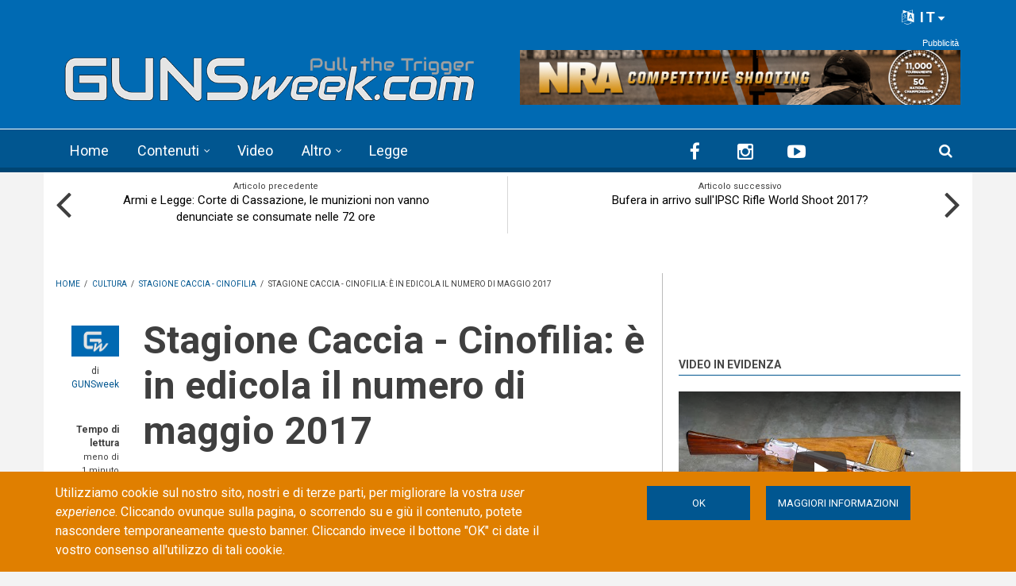

--- FILE ---
content_type: text/html; charset=utf-8
request_url: https://www.google.com/recaptcha/api2/anchor?ar=1&k=6LdB_joaAAAAAAdyUzmZasQ_8EqIjjZUuHhXHU3C&co=aHR0cHM6Ly9ndW5zd2Vlay5jb206NDQz&hl=it&type=image&v=N67nZn4AqZkNcbeMu4prBgzg&theme=light&size=normal&anchor-ms=20000&execute-ms=30000&cb=ozn8tl86rzgv
body_size: 49559
content:
<!DOCTYPE HTML><html dir="ltr" lang="it"><head><meta http-equiv="Content-Type" content="text/html; charset=UTF-8">
<meta http-equiv="X-UA-Compatible" content="IE=edge">
<title>reCAPTCHA</title>
<style type="text/css">
/* cyrillic-ext */
@font-face {
  font-family: 'Roboto';
  font-style: normal;
  font-weight: 400;
  font-stretch: 100%;
  src: url(//fonts.gstatic.com/s/roboto/v48/KFO7CnqEu92Fr1ME7kSn66aGLdTylUAMa3GUBHMdazTgWw.woff2) format('woff2');
  unicode-range: U+0460-052F, U+1C80-1C8A, U+20B4, U+2DE0-2DFF, U+A640-A69F, U+FE2E-FE2F;
}
/* cyrillic */
@font-face {
  font-family: 'Roboto';
  font-style: normal;
  font-weight: 400;
  font-stretch: 100%;
  src: url(//fonts.gstatic.com/s/roboto/v48/KFO7CnqEu92Fr1ME7kSn66aGLdTylUAMa3iUBHMdazTgWw.woff2) format('woff2');
  unicode-range: U+0301, U+0400-045F, U+0490-0491, U+04B0-04B1, U+2116;
}
/* greek-ext */
@font-face {
  font-family: 'Roboto';
  font-style: normal;
  font-weight: 400;
  font-stretch: 100%;
  src: url(//fonts.gstatic.com/s/roboto/v48/KFO7CnqEu92Fr1ME7kSn66aGLdTylUAMa3CUBHMdazTgWw.woff2) format('woff2');
  unicode-range: U+1F00-1FFF;
}
/* greek */
@font-face {
  font-family: 'Roboto';
  font-style: normal;
  font-weight: 400;
  font-stretch: 100%;
  src: url(//fonts.gstatic.com/s/roboto/v48/KFO7CnqEu92Fr1ME7kSn66aGLdTylUAMa3-UBHMdazTgWw.woff2) format('woff2');
  unicode-range: U+0370-0377, U+037A-037F, U+0384-038A, U+038C, U+038E-03A1, U+03A3-03FF;
}
/* math */
@font-face {
  font-family: 'Roboto';
  font-style: normal;
  font-weight: 400;
  font-stretch: 100%;
  src: url(//fonts.gstatic.com/s/roboto/v48/KFO7CnqEu92Fr1ME7kSn66aGLdTylUAMawCUBHMdazTgWw.woff2) format('woff2');
  unicode-range: U+0302-0303, U+0305, U+0307-0308, U+0310, U+0312, U+0315, U+031A, U+0326-0327, U+032C, U+032F-0330, U+0332-0333, U+0338, U+033A, U+0346, U+034D, U+0391-03A1, U+03A3-03A9, U+03B1-03C9, U+03D1, U+03D5-03D6, U+03F0-03F1, U+03F4-03F5, U+2016-2017, U+2034-2038, U+203C, U+2040, U+2043, U+2047, U+2050, U+2057, U+205F, U+2070-2071, U+2074-208E, U+2090-209C, U+20D0-20DC, U+20E1, U+20E5-20EF, U+2100-2112, U+2114-2115, U+2117-2121, U+2123-214F, U+2190, U+2192, U+2194-21AE, U+21B0-21E5, U+21F1-21F2, U+21F4-2211, U+2213-2214, U+2216-22FF, U+2308-230B, U+2310, U+2319, U+231C-2321, U+2336-237A, U+237C, U+2395, U+239B-23B7, U+23D0, U+23DC-23E1, U+2474-2475, U+25AF, U+25B3, U+25B7, U+25BD, U+25C1, U+25CA, U+25CC, U+25FB, U+266D-266F, U+27C0-27FF, U+2900-2AFF, U+2B0E-2B11, U+2B30-2B4C, U+2BFE, U+3030, U+FF5B, U+FF5D, U+1D400-1D7FF, U+1EE00-1EEFF;
}
/* symbols */
@font-face {
  font-family: 'Roboto';
  font-style: normal;
  font-weight: 400;
  font-stretch: 100%;
  src: url(//fonts.gstatic.com/s/roboto/v48/KFO7CnqEu92Fr1ME7kSn66aGLdTylUAMaxKUBHMdazTgWw.woff2) format('woff2');
  unicode-range: U+0001-000C, U+000E-001F, U+007F-009F, U+20DD-20E0, U+20E2-20E4, U+2150-218F, U+2190, U+2192, U+2194-2199, U+21AF, U+21E6-21F0, U+21F3, U+2218-2219, U+2299, U+22C4-22C6, U+2300-243F, U+2440-244A, U+2460-24FF, U+25A0-27BF, U+2800-28FF, U+2921-2922, U+2981, U+29BF, U+29EB, U+2B00-2BFF, U+4DC0-4DFF, U+FFF9-FFFB, U+10140-1018E, U+10190-1019C, U+101A0, U+101D0-101FD, U+102E0-102FB, U+10E60-10E7E, U+1D2C0-1D2D3, U+1D2E0-1D37F, U+1F000-1F0FF, U+1F100-1F1AD, U+1F1E6-1F1FF, U+1F30D-1F30F, U+1F315, U+1F31C, U+1F31E, U+1F320-1F32C, U+1F336, U+1F378, U+1F37D, U+1F382, U+1F393-1F39F, U+1F3A7-1F3A8, U+1F3AC-1F3AF, U+1F3C2, U+1F3C4-1F3C6, U+1F3CA-1F3CE, U+1F3D4-1F3E0, U+1F3ED, U+1F3F1-1F3F3, U+1F3F5-1F3F7, U+1F408, U+1F415, U+1F41F, U+1F426, U+1F43F, U+1F441-1F442, U+1F444, U+1F446-1F449, U+1F44C-1F44E, U+1F453, U+1F46A, U+1F47D, U+1F4A3, U+1F4B0, U+1F4B3, U+1F4B9, U+1F4BB, U+1F4BF, U+1F4C8-1F4CB, U+1F4D6, U+1F4DA, U+1F4DF, U+1F4E3-1F4E6, U+1F4EA-1F4ED, U+1F4F7, U+1F4F9-1F4FB, U+1F4FD-1F4FE, U+1F503, U+1F507-1F50B, U+1F50D, U+1F512-1F513, U+1F53E-1F54A, U+1F54F-1F5FA, U+1F610, U+1F650-1F67F, U+1F687, U+1F68D, U+1F691, U+1F694, U+1F698, U+1F6AD, U+1F6B2, U+1F6B9-1F6BA, U+1F6BC, U+1F6C6-1F6CF, U+1F6D3-1F6D7, U+1F6E0-1F6EA, U+1F6F0-1F6F3, U+1F6F7-1F6FC, U+1F700-1F7FF, U+1F800-1F80B, U+1F810-1F847, U+1F850-1F859, U+1F860-1F887, U+1F890-1F8AD, U+1F8B0-1F8BB, U+1F8C0-1F8C1, U+1F900-1F90B, U+1F93B, U+1F946, U+1F984, U+1F996, U+1F9E9, U+1FA00-1FA6F, U+1FA70-1FA7C, U+1FA80-1FA89, U+1FA8F-1FAC6, U+1FACE-1FADC, U+1FADF-1FAE9, U+1FAF0-1FAF8, U+1FB00-1FBFF;
}
/* vietnamese */
@font-face {
  font-family: 'Roboto';
  font-style: normal;
  font-weight: 400;
  font-stretch: 100%;
  src: url(//fonts.gstatic.com/s/roboto/v48/KFO7CnqEu92Fr1ME7kSn66aGLdTylUAMa3OUBHMdazTgWw.woff2) format('woff2');
  unicode-range: U+0102-0103, U+0110-0111, U+0128-0129, U+0168-0169, U+01A0-01A1, U+01AF-01B0, U+0300-0301, U+0303-0304, U+0308-0309, U+0323, U+0329, U+1EA0-1EF9, U+20AB;
}
/* latin-ext */
@font-face {
  font-family: 'Roboto';
  font-style: normal;
  font-weight: 400;
  font-stretch: 100%;
  src: url(//fonts.gstatic.com/s/roboto/v48/KFO7CnqEu92Fr1ME7kSn66aGLdTylUAMa3KUBHMdazTgWw.woff2) format('woff2');
  unicode-range: U+0100-02BA, U+02BD-02C5, U+02C7-02CC, U+02CE-02D7, U+02DD-02FF, U+0304, U+0308, U+0329, U+1D00-1DBF, U+1E00-1E9F, U+1EF2-1EFF, U+2020, U+20A0-20AB, U+20AD-20C0, U+2113, U+2C60-2C7F, U+A720-A7FF;
}
/* latin */
@font-face {
  font-family: 'Roboto';
  font-style: normal;
  font-weight: 400;
  font-stretch: 100%;
  src: url(//fonts.gstatic.com/s/roboto/v48/KFO7CnqEu92Fr1ME7kSn66aGLdTylUAMa3yUBHMdazQ.woff2) format('woff2');
  unicode-range: U+0000-00FF, U+0131, U+0152-0153, U+02BB-02BC, U+02C6, U+02DA, U+02DC, U+0304, U+0308, U+0329, U+2000-206F, U+20AC, U+2122, U+2191, U+2193, U+2212, U+2215, U+FEFF, U+FFFD;
}
/* cyrillic-ext */
@font-face {
  font-family: 'Roboto';
  font-style: normal;
  font-weight: 500;
  font-stretch: 100%;
  src: url(//fonts.gstatic.com/s/roboto/v48/KFO7CnqEu92Fr1ME7kSn66aGLdTylUAMa3GUBHMdazTgWw.woff2) format('woff2');
  unicode-range: U+0460-052F, U+1C80-1C8A, U+20B4, U+2DE0-2DFF, U+A640-A69F, U+FE2E-FE2F;
}
/* cyrillic */
@font-face {
  font-family: 'Roboto';
  font-style: normal;
  font-weight: 500;
  font-stretch: 100%;
  src: url(//fonts.gstatic.com/s/roboto/v48/KFO7CnqEu92Fr1ME7kSn66aGLdTylUAMa3iUBHMdazTgWw.woff2) format('woff2');
  unicode-range: U+0301, U+0400-045F, U+0490-0491, U+04B0-04B1, U+2116;
}
/* greek-ext */
@font-face {
  font-family: 'Roboto';
  font-style: normal;
  font-weight: 500;
  font-stretch: 100%;
  src: url(//fonts.gstatic.com/s/roboto/v48/KFO7CnqEu92Fr1ME7kSn66aGLdTylUAMa3CUBHMdazTgWw.woff2) format('woff2');
  unicode-range: U+1F00-1FFF;
}
/* greek */
@font-face {
  font-family: 'Roboto';
  font-style: normal;
  font-weight: 500;
  font-stretch: 100%;
  src: url(//fonts.gstatic.com/s/roboto/v48/KFO7CnqEu92Fr1ME7kSn66aGLdTylUAMa3-UBHMdazTgWw.woff2) format('woff2');
  unicode-range: U+0370-0377, U+037A-037F, U+0384-038A, U+038C, U+038E-03A1, U+03A3-03FF;
}
/* math */
@font-face {
  font-family: 'Roboto';
  font-style: normal;
  font-weight: 500;
  font-stretch: 100%;
  src: url(//fonts.gstatic.com/s/roboto/v48/KFO7CnqEu92Fr1ME7kSn66aGLdTylUAMawCUBHMdazTgWw.woff2) format('woff2');
  unicode-range: U+0302-0303, U+0305, U+0307-0308, U+0310, U+0312, U+0315, U+031A, U+0326-0327, U+032C, U+032F-0330, U+0332-0333, U+0338, U+033A, U+0346, U+034D, U+0391-03A1, U+03A3-03A9, U+03B1-03C9, U+03D1, U+03D5-03D6, U+03F0-03F1, U+03F4-03F5, U+2016-2017, U+2034-2038, U+203C, U+2040, U+2043, U+2047, U+2050, U+2057, U+205F, U+2070-2071, U+2074-208E, U+2090-209C, U+20D0-20DC, U+20E1, U+20E5-20EF, U+2100-2112, U+2114-2115, U+2117-2121, U+2123-214F, U+2190, U+2192, U+2194-21AE, U+21B0-21E5, U+21F1-21F2, U+21F4-2211, U+2213-2214, U+2216-22FF, U+2308-230B, U+2310, U+2319, U+231C-2321, U+2336-237A, U+237C, U+2395, U+239B-23B7, U+23D0, U+23DC-23E1, U+2474-2475, U+25AF, U+25B3, U+25B7, U+25BD, U+25C1, U+25CA, U+25CC, U+25FB, U+266D-266F, U+27C0-27FF, U+2900-2AFF, U+2B0E-2B11, U+2B30-2B4C, U+2BFE, U+3030, U+FF5B, U+FF5D, U+1D400-1D7FF, U+1EE00-1EEFF;
}
/* symbols */
@font-face {
  font-family: 'Roboto';
  font-style: normal;
  font-weight: 500;
  font-stretch: 100%;
  src: url(//fonts.gstatic.com/s/roboto/v48/KFO7CnqEu92Fr1ME7kSn66aGLdTylUAMaxKUBHMdazTgWw.woff2) format('woff2');
  unicode-range: U+0001-000C, U+000E-001F, U+007F-009F, U+20DD-20E0, U+20E2-20E4, U+2150-218F, U+2190, U+2192, U+2194-2199, U+21AF, U+21E6-21F0, U+21F3, U+2218-2219, U+2299, U+22C4-22C6, U+2300-243F, U+2440-244A, U+2460-24FF, U+25A0-27BF, U+2800-28FF, U+2921-2922, U+2981, U+29BF, U+29EB, U+2B00-2BFF, U+4DC0-4DFF, U+FFF9-FFFB, U+10140-1018E, U+10190-1019C, U+101A0, U+101D0-101FD, U+102E0-102FB, U+10E60-10E7E, U+1D2C0-1D2D3, U+1D2E0-1D37F, U+1F000-1F0FF, U+1F100-1F1AD, U+1F1E6-1F1FF, U+1F30D-1F30F, U+1F315, U+1F31C, U+1F31E, U+1F320-1F32C, U+1F336, U+1F378, U+1F37D, U+1F382, U+1F393-1F39F, U+1F3A7-1F3A8, U+1F3AC-1F3AF, U+1F3C2, U+1F3C4-1F3C6, U+1F3CA-1F3CE, U+1F3D4-1F3E0, U+1F3ED, U+1F3F1-1F3F3, U+1F3F5-1F3F7, U+1F408, U+1F415, U+1F41F, U+1F426, U+1F43F, U+1F441-1F442, U+1F444, U+1F446-1F449, U+1F44C-1F44E, U+1F453, U+1F46A, U+1F47D, U+1F4A3, U+1F4B0, U+1F4B3, U+1F4B9, U+1F4BB, U+1F4BF, U+1F4C8-1F4CB, U+1F4D6, U+1F4DA, U+1F4DF, U+1F4E3-1F4E6, U+1F4EA-1F4ED, U+1F4F7, U+1F4F9-1F4FB, U+1F4FD-1F4FE, U+1F503, U+1F507-1F50B, U+1F50D, U+1F512-1F513, U+1F53E-1F54A, U+1F54F-1F5FA, U+1F610, U+1F650-1F67F, U+1F687, U+1F68D, U+1F691, U+1F694, U+1F698, U+1F6AD, U+1F6B2, U+1F6B9-1F6BA, U+1F6BC, U+1F6C6-1F6CF, U+1F6D3-1F6D7, U+1F6E0-1F6EA, U+1F6F0-1F6F3, U+1F6F7-1F6FC, U+1F700-1F7FF, U+1F800-1F80B, U+1F810-1F847, U+1F850-1F859, U+1F860-1F887, U+1F890-1F8AD, U+1F8B0-1F8BB, U+1F8C0-1F8C1, U+1F900-1F90B, U+1F93B, U+1F946, U+1F984, U+1F996, U+1F9E9, U+1FA00-1FA6F, U+1FA70-1FA7C, U+1FA80-1FA89, U+1FA8F-1FAC6, U+1FACE-1FADC, U+1FADF-1FAE9, U+1FAF0-1FAF8, U+1FB00-1FBFF;
}
/* vietnamese */
@font-face {
  font-family: 'Roboto';
  font-style: normal;
  font-weight: 500;
  font-stretch: 100%;
  src: url(//fonts.gstatic.com/s/roboto/v48/KFO7CnqEu92Fr1ME7kSn66aGLdTylUAMa3OUBHMdazTgWw.woff2) format('woff2');
  unicode-range: U+0102-0103, U+0110-0111, U+0128-0129, U+0168-0169, U+01A0-01A1, U+01AF-01B0, U+0300-0301, U+0303-0304, U+0308-0309, U+0323, U+0329, U+1EA0-1EF9, U+20AB;
}
/* latin-ext */
@font-face {
  font-family: 'Roboto';
  font-style: normal;
  font-weight: 500;
  font-stretch: 100%;
  src: url(//fonts.gstatic.com/s/roboto/v48/KFO7CnqEu92Fr1ME7kSn66aGLdTylUAMa3KUBHMdazTgWw.woff2) format('woff2');
  unicode-range: U+0100-02BA, U+02BD-02C5, U+02C7-02CC, U+02CE-02D7, U+02DD-02FF, U+0304, U+0308, U+0329, U+1D00-1DBF, U+1E00-1E9F, U+1EF2-1EFF, U+2020, U+20A0-20AB, U+20AD-20C0, U+2113, U+2C60-2C7F, U+A720-A7FF;
}
/* latin */
@font-face {
  font-family: 'Roboto';
  font-style: normal;
  font-weight: 500;
  font-stretch: 100%;
  src: url(//fonts.gstatic.com/s/roboto/v48/KFO7CnqEu92Fr1ME7kSn66aGLdTylUAMa3yUBHMdazQ.woff2) format('woff2');
  unicode-range: U+0000-00FF, U+0131, U+0152-0153, U+02BB-02BC, U+02C6, U+02DA, U+02DC, U+0304, U+0308, U+0329, U+2000-206F, U+20AC, U+2122, U+2191, U+2193, U+2212, U+2215, U+FEFF, U+FFFD;
}
/* cyrillic-ext */
@font-face {
  font-family: 'Roboto';
  font-style: normal;
  font-weight: 900;
  font-stretch: 100%;
  src: url(//fonts.gstatic.com/s/roboto/v48/KFO7CnqEu92Fr1ME7kSn66aGLdTylUAMa3GUBHMdazTgWw.woff2) format('woff2');
  unicode-range: U+0460-052F, U+1C80-1C8A, U+20B4, U+2DE0-2DFF, U+A640-A69F, U+FE2E-FE2F;
}
/* cyrillic */
@font-face {
  font-family: 'Roboto';
  font-style: normal;
  font-weight: 900;
  font-stretch: 100%;
  src: url(//fonts.gstatic.com/s/roboto/v48/KFO7CnqEu92Fr1ME7kSn66aGLdTylUAMa3iUBHMdazTgWw.woff2) format('woff2');
  unicode-range: U+0301, U+0400-045F, U+0490-0491, U+04B0-04B1, U+2116;
}
/* greek-ext */
@font-face {
  font-family: 'Roboto';
  font-style: normal;
  font-weight: 900;
  font-stretch: 100%;
  src: url(//fonts.gstatic.com/s/roboto/v48/KFO7CnqEu92Fr1ME7kSn66aGLdTylUAMa3CUBHMdazTgWw.woff2) format('woff2');
  unicode-range: U+1F00-1FFF;
}
/* greek */
@font-face {
  font-family: 'Roboto';
  font-style: normal;
  font-weight: 900;
  font-stretch: 100%;
  src: url(//fonts.gstatic.com/s/roboto/v48/KFO7CnqEu92Fr1ME7kSn66aGLdTylUAMa3-UBHMdazTgWw.woff2) format('woff2');
  unicode-range: U+0370-0377, U+037A-037F, U+0384-038A, U+038C, U+038E-03A1, U+03A3-03FF;
}
/* math */
@font-face {
  font-family: 'Roboto';
  font-style: normal;
  font-weight: 900;
  font-stretch: 100%;
  src: url(//fonts.gstatic.com/s/roboto/v48/KFO7CnqEu92Fr1ME7kSn66aGLdTylUAMawCUBHMdazTgWw.woff2) format('woff2');
  unicode-range: U+0302-0303, U+0305, U+0307-0308, U+0310, U+0312, U+0315, U+031A, U+0326-0327, U+032C, U+032F-0330, U+0332-0333, U+0338, U+033A, U+0346, U+034D, U+0391-03A1, U+03A3-03A9, U+03B1-03C9, U+03D1, U+03D5-03D6, U+03F0-03F1, U+03F4-03F5, U+2016-2017, U+2034-2038, U+203C, U+2040, U+2043, U+2047, U+2050, U+2057, U+205F, U+2070-2071, U+2074-208E, U+2090-209C, U+20D0-20DC, U+20E1, U+20E5-20EF, U+2100-2112, U+2114-2115, U+2117-2121, U+2123-214F, U+2190, U+2192, U+2194-21AE, U+21B0-21E5, U+21F1-21F2, U+21F4-2211, U+2213-2214, U+2216-22FF, U+2308-230B, U+2310, U+2319, U+231C-2321, U+2336-237A, U+237C, U+2395, U+239B-23B7, U+23D0, U+23DC-23E1, U+2474-2475, U+25AF, U+25B3, U+25B7, U+25BD, U+25C1, U+25CA, U+25CC, U+25FB, U+266D-266F, U+27C0-27FF, U+2900-2AFF, U+2B0E-2B11, U+2B30-2B4C, U+2BFE, U+3030, U+FF5B, U+FF5D, U+1D400-1D7FF, U+1EE00-1EEFF;
}
/* symbols */
@font-face {
  font-family: 'Roboto';
  font-style: normal;
  font-weight: 900;
  font-stretch: 100%;
  src: url(//fonts.gstatic.com/s/roboto/v48/KFO7CnqEu92Fr1ME7kSn66aGLdTylUAMaxKUBHMdazTgWw.woff2) format('woff2');
  unicode-range: U+0001-000C, U+000E-001F, U+007F-009F, U+20DD-20E0, U+20E2-20E4, U+2150-218F, U+2190, U+2192, U+2194-2199, U+21AF, U+21E6-21F0, U+21F3, U+2218-2219, U+2299, U+22C4-22C6, U+2300-243F, U+2440-244A, U+2460-24FF, U+25A0-27BF, U+2800-28FF, U+2921-2922, U+2981, U+29BF, U+29EB, U+2B00-2BFF, U+4DC0-4DFF, U+FFF9-FFFB, U+10140-1018E, U+10190-1019C, U+101A0, U+101D0-101FD, U+102E0-102FB, U+10E60-10E7E, U+1D2C0-1D2D3, U+1D2E0-1D37F, U+1F000-1F0FF, U+1F100-1F1AD, U+1F1E6-1F1FF, U+1F30D-1F30F, U+1F315, U+1F31C, U+1F31E, U+1F320-1F32C, U+1F336, U+1F378, U+1F37D, U+1F382, U+1F393-1F39F, U+1F3A7-1F3A8, U+1F3AC-1F3AF, U+1F3C2, U+1F3C4-1F3C6, U+1F3CA-1F3CE, U+1F3D4-1F3E0, U+1F3ED, U+1F3F1-1F3F3, U+1F3F5-1F3F7, U+1F408, U+1F415, U+1F41F, U+1F426, U+1F43F, U+1F441-1F442, U+1F444, U+1F446-1F449, U+1F44C-1F44E, U+1F453, U+1F46A, U+1F47D, U+1F4A3, U+1F4B0, U+1F4B3, U+1F4B9, U+1F4BB, U+1F4BF, U+1F4C8-1F4CB, U+1F4D6, U+1F4DA, U+1F4DF, U+1F4E3-1F4E6, U+1F4EA-1F4ED, U+1F4F7, U+1F4F9-1F4FB, U+1F4FD-1F4FE, U+1F503, U+1F507-1F50B, U+1F50D, U+1F512-1F513, U+1F53E-1F54A, U+1F54F-1F5FA, U+1F610, U+1F650-1F67F, U+1F687, U+1F68D, U+1F691, U+1F694, U+1F698, U+1F6AD, U+1F6B2, U+1F6B9-1F6BA, U+1F6BC, U+1F6C6-1F6CF, U+1F6D3-1F6D7, U+1F6E0-1F6EA, U+1F6F0-1F6F3, U+1F6F7-1F6FC, U+1F700-1F7FF, U+1F800-1F80B, U+1F810-1F847, U+1F850-1F859, U+1F860-1F887, U+1F890-1F8AD, U+1F8B0-1F8BB, U+1F8C0-1F8C1, U+1F900-1F90B, U+1F93B, U+1F946, U+1F984, U+1F996, U+1F9E9, U+1FA00-1FA6F, U+1FA70-1FA7C, U+1FA80-1FA89, U+1FA8F-1FAC6, U+1FACE-1FADC, U+1FADF-1FAE9, U+1FAF0-1FAF8, U+1FB00-1FBFF;
}
/* vietnamese */
@font-face {
  font-family: 'Roboto';
  font-style: normal;
  font-weight: 900;
  font-stretch: 100%;
  src: url(//fonts.gstatic.com/s/roboto/v48/KFO7CnqEu92Fr1ME7kSn66aGLdTylUAMa3OUBHMdazTgWw.woff2) format('woff2');
  unicode-range: U+0102-0103, U+0110-0111, U+0128-0129, U+0168-0169, U+01A0-01A1, U+01AF-01B0, U+0300-0301, U+0303-0304, U+0308-0309, U+0323, U+0329, U+1EA0-1EF9, U+20AB;
}
/* latin-ext */
@font-face {
  font-family: 'Roboto';
  font-style: normal;
  font-weight: 900;
  font-stretch: 100%;
  src: url(//fonts.gstatic.com/s/roboto/v48/KFO7CnqEu92Fr1ME7kSn66aGLdTylUAMa3KUBHMdazTgWw.woff2) format('woff2');
  unicode-range: U+0100-02BA, U+02BD-02C5, U+02C7-02CC, U+02CE-02D7, U+02DD-02FF, U+0304, U+0308, U+0329, U+1D00-1DBF, U+1E00-1E9F, U+1EF2-1EFF, U+2020, U+20A0-20AB, U+20AD-20C0, U+2113, U+2C60-2C7F, U+A720-A7FF;
}
/* latin */
@font-face {
  font-family: 'Roboto';
  font-style: normal;
  font-weight: 900;
  font-stretch: 100%;
  src: url(//fonts.gstatic.com/s/roboto/v48/KFO7CnqEu92Fr1ME7kSn66aGLdTylUAMa3yUBHMdazQ.woff2) format('woff2');
  unicode-range: U+0000-00FF, U+0131, U+0152-0153, U+02BB-02BC, U+02C6, U+02DA, U+02DC, U+0304, U+0308, U+0329, U+2000-206F, U+20AC, U+2122, U+2191, U+2193, U+2212, U+2215, U+FEFF, U+FFFD;
}

</style>
<link rel="stylesheet" type="text/css" href="https://www.gstatic.com/recaptcha/releases/N67nZn4AqZkNcbeMu4prBgzg/styles__ltr.css">
<script nonce="6tcsDaMVpNwZ0PSI4TpKfw" type="text/javascript">window['__recaptcha_api'] = 'https://www.google.com/recaptcha/api2/';</script>
<script type="text/javascript" src="https://www.gstatic.com/recaptcha/releases/N67nZn4AqZkNcbeMu4prBgzg/recaptcha__it.js" nonce="6tcsDaMVpNwZ0PSI4TpKfw">
      
    </script></head>
<body><div id="rc-anchor-alert" class="rc-anchor-alert"></div>
<input type="hidden" id="recaptcha-token" value="[base64]">
<script type="text/javascript" nonce="6tcsDaMVpNwZ0PSI4TpKfw">
      recaptcha.anchor.Main.init("[\x22ainput\x22,[\x22bgdata\x22,\x22\x22,\[base64]/[base64]/MjU1Ong/[base64]/[base64]/[base64]/[base64]/[base64]/[base64]/[base64]/[base64]/[base64]/[base64]/[base64]/[base64]/[base64]/[base64]/[base64]\\u003d\x22,\[base64]\x22,\x22w5/Dv8KRV1nCosKqw7XDrhTChXrDlBTCjTcFwr3Cq8Kaw5bDlzcaLUdPwpxFdsKTwrYpwrPDpz7DhSfDvV50VDrCtsKIw7DDocOhcC7DhHLCqkHDuSDCqMKiXsKsAMOJwpZCL8K4w5BwTsKjwrY/UcOpw5JgRmRlfFXCpsOhHTrCoDnDp1nDmB3DsHBVN8KEWAoNw43DqMKEw5Fuwo9CDsOyUwnDpy7Cr8K6w6hjfE3DjMOOwoovcsORwoPDuMKmYMOBwqHCgQYHwpTDlUlAGMOqwpnCusOuIcKbHcODw5YORsKDw4BTJcOkwp/DkR7CtcKrNH3ClMKcR8ObG8Oyw7bDmcOjRxrDgMOPwrXDt8O5WMKXwqPDhsOow7wmwrcXJhg/w69uW34adD/DpVXDqcOrOMK3V8Omw7A/L8K/[base64]/w6QOdcKVYMKLwqzDlnluw74Yw6jDjgMAw5/DtsKgcjbDhMO8CsOCIDI8I3DCugN4wpnDlcOKT8OywozCo8OJLSguwoZmwpc9VMOeE8KFIhEuDsOvdVMYwoAoJsOJw4LCnUoITMKuS8ODMsK6w5hPwpwYwqTDhMOpw7jChxcVZEfDqMKtw6UGw4s0OAvCiwfDj8O7ABzDhcK3wp/CusKYw5/DlwotdHcHw6tzwpbDjMKDwqEJDMOgwqHCnRtVwq/DhEHDlhHDo8K/w7cOwpY9Q0ROwrJJMMKtwoYMTkvCtDfCi2Biw69gw5R/NGfDpwTDgsK8w4d8DcO3wo3CoMOHXXcZw6dBTgccw7gOIMKsw5AlwppEwp0ZTsKmBsKOwqRBfyRTKlrCtiZOAGvDrMK+IcKVJcOpJsKSH046w6YHVg/DhGjCr8OCwpjDksOiwp1HJnXDncKnMnbDvDhcG3RUIsKnNMK8ZMKRw77ClyLDuMO1w63DpmA3Tj50w4rDmcKICMOaQsKnw7oVwq7ClcKrW8K9wqUHwqPDiA48PRRnw6XDim4xMcOWw4IWwr7Dr8O8cBNyOsK0GQHCqF7DksOMUcKdGjXCqcOLwp7DpB/CqsKfRUQ+w5VfSQPCu1UBwqJeCMKAwpJCJcODRx/Cu0RcwocFw6TDn0JbwrBKBsOqcE3CmCTCk2p0C2BIwplDwpzCjW9UwoJZw4VLRTHCisO9BsOXwrHCumo2RSxqCznDj8Osw6zDqcK2w5ZOQsOQR3VTwrXDhhVew63DscK/NwTDhsKuwqwxLkfCizZfw6wIwrrCqE4QYMOLemJGw7oYKsKrwqkcwqNsYMOTWcOOw4JBVTHDhFXCn8KaKsKaPsK1HsKww7nCq8KYwrMQw5PDl3ARw63DtD7ClUNgw406BMKTLg/CpcO/wrXDrcK1Y8KvfsKoO3srw6Z8wqwiNsOMwofDnHPDijtxCMK8GMKgwqbDq8Kmwq/CncOiwqDCrsKabsOkFDgHEcKhFGvDgcOgw6YNegMqIF7DqMKVw7/[base64]/DqTcpwr7Dg1E0W8KwTMKgTTLCu8O7e8OyY8KUwpxgw4nColPCgsK2UcKjJ8OjwrM8A8Oew7NRwrLDncOAeX17LMKow5NZA8KrMmHCusO1wpwDPsOqw5vCjkPCsBsAw6YswqFCKMK1asKqZgPDn2Q/[base64]/w5tqw5fCmR/Dug/CpFbCtsO4aMOAw4tLwoLDlsO3EMOkJhoULcKRbgtQY8OGZcKYF8KjbsOFwrPDujLDkMKUw6TDmxzDri0BfBPCjXYfw51TwrUhwovCjF/DmznCpcK/KcOGwpITwojDkMKzw7XDsURvSsKJE8KKw5zCmsOTCjFmA1vCp00iwrjDklx4w7/CjGHCuHpxw5MdGmrCrcOYwqIow4XDqEFPDMKlK8KtJsKUWi95NcKBXsOKw65vcDvDo03CvcK+aF9tEgdlwqATC8KPw5Bbw6zCt3B/w5TDnAXDssOyw6DDhTvDvjjDoT9PwrbDgzwIRMO8HnDCoxTDisKsw4EVGxFSw6MsCcOkWsKoKkYmJB/Cs1nCisKoF8OKFsO7YnPCl8KGa8O1fGDCvi/[base64]/DhEoww4jCrsKEC8OGFnBUw64zMcKEw53Cu8ODwprCocOiZVpCBy4ef3gYwp3Dl1laI8Ojwp4NwrdXOsKDG8KgO8KKw7XDkcKkM8OXwobCvMKyw4Mtw4klwrcpTMKpeABHwrnDqMOmwqPChcOYwqnDlF/CgyjDssOlwrF6wpTCucOZbMKJwoRRf8O2w5bCnEAcLsKiwowsw5QdwrfCocKvwq1CEMK8XMKSw5rDmSnCtkXDkWZcGiAuOyrCmcKeMMOxGUJoHk7DlwdEMS8xw5s+VXvDgwY7BA7CiQVVwpctwqZ+F8KVQ8KLwr7Cu8OSfsK/[base64]/DuGFuw5XCgcKGLDPCnlzCsMKVfE9bw4vDrsOew4Iiw4rCl8O+w78tw63CiMKbcmN/Vl91JMK7wqjDi0cXwqcWJ1XDhMOJSMOFMcOSWT9JwpfCiR1DwpfCgAnDrcOOw5kresO9woBXZ8K0RcOVw5gXw6zDp8KneU7CpMKvw7DDmcOcwpHCo8KicTMXw5RmTzHDksK8wrfCgMOPw4rCmcOQwqfDhCvDmGQawrTDnMKARgtEWBDDlTJfwpLCmsOcwr/DryvCpMKqw49pw67Cl8Ktw5Bqa8OEwp/CrWbDkDPDqntAdzDCi1AnfQYswrsvUcKzRQkrVSfDvcKYw4lTw596w5nDsDXDuWbDtMK/wr3CssKsw5MYDsO0ccOeKlVZJMK2w7/ClT5IMXfDlMKHW3zDt8KNwrQ3w5PCqQ7ClCzCgknCvXvCsMOwasOhc8OhE8OcBMKJUV1gw5wVwqtdX8OyCcOMHCgDwpXCu8KXwr/Dsg9yw6QGw43CmMKTwrUtacOJw7vConHCtWbDgcOiwrRbEcKswq4jwqvDh8KwwpLDuQLCkjlaMsKawr4mZcKGLcOyewtLG3R5w6rCtsKyR0prXcOpwqJSw5I2w75LPjRuHBERDsKONcOxwp/DusK4wrvCuk7DkMOfX8KHAsKsHsKrw7zCncKRw73CnD/CqTkBAWgzTEHDnMKaR8Otc8OQPMKcwoZhfExgRGLCjg/[base64]/Dgx/CocOVJcKvPsKfw5nChMOeOMK2RsKCw57Cuw/Cvl/Cg3M3w4jCj8OAfwtBworDng9rw50Tw4NXwo93IXFgwqkvw49LeCJEWVnDm2bDo8Ondh9FwoQBEwHCl14kdMKNGMOOw5LCizbCssKUwoDChMK5UsOlRTfCsjNhwrfDrEzDo8OWw6NLwonCv8KfDQfCtT4zwpfCqwJGeB3DgMOPwqsow43DkjZqAsK/wrlKwpvDrMO/w4fDvX9Vw4/Ch8Ktw79Fw6FNW8Oiw7/[base64]/CoWsAJsOrw5wjVsOdwocqw73Cu8O+LEtzwofCt03CpyvDjGbCvyI1RcOXbcKWwr4aw5jCnxtUwq/[base64]/DrD/DsXbCkcKvGMOyHQHCiMOEKMKnw5JhFjzDrVfDuxXCgVMaw6rCkDoawrvChcKrwoN+wq5fAFPDtMKUwrEuPlIZbcKIwoPDicKMBMKbHsK9wrIVGsO9w4/DvsKLNjp0wpPCi3lMcSB9w6TCm8KVI8OscEvCu1V6w50WOVLClcO3w59UJRNDEcOuwrETfcKTJ8KFwp5uw5VbfCHCuVRcwprCrcKcGVsKw5oXwq4USsKTw7fDkG/ClMOlPcOAw5nDtBUrczzDp8Obw6nCoW/DmDQzwowPE1fCrMO5woMEX8O4BsKpIHoQw4bDmGZOwr9CdyrDisOOLUBywplvw7vCuMOfw7Mzwr7CmsOEUsKHw78GczVTFDpST8OcP8K0w54ewowdw7VlTsOKTw5HISAaw7PDjhPDs8OIBC0OS3s/wofCoWVvZllTDl3DihLCqj4oXHcswq/[base64]/CuMK6w5nCp3BMw7fCjsOfcxsaK8KveiHDtxnCkSbDgsKmVsK3w4XDrcKiS23CiMKMw5sMCcKdw6/DknrCssO3F3bDkzTClAHDtDLDocOYw7YNw6DDvQTDhHwTwp9bw7p3KMKFJcObw7F0wr4qwrHCiVXDtGwUw6PDmB/CkHTDsDQEw5rDn8K2w6ZVdw/Doh7CjsOrw7Iaw6XDn8K9woDCg0bCi8OGwprDi8Oyw648DwPDr1/[base64]/[base64]/DnMOhMWnClAUywo/DvRYHwq/[base64]/CgwvDi1tNw7PChzEHw4LDuivDl8OGwpFrwpPDi8KCw5tEwoFTwqJVw7QVEMK3CMOQIU7DscOlNFYII8KOw4g3w7TDgGTCsjtAw6HCvMOUwqNkAcKECVDDm8OIGsOecQXCrFXDmMKUCyFtJCfDnsODZ27CncOBwobDqi7Cv1/DoMKNwq9iBDMTFMOnfk5+w7sZw6RxfsODw7kGfmLDhMOmw73DnMKwX8OjwqNhXwzCj3/CgcKEa8O1w7DDs8KvwqHCtcOwwrXDrElVwrtfS1/Cr0ZWYkjCjTLCnsK8wpnDtksuw6tow78JwrArZcKzFcOpJSvDpMKMw41ZVBtYX8KeIxR6HMKWwpp6NMOpP8OZKsKaTj/[base64]/w6TDssObwpwqZQHDu8Ksw6fDlxpGClJSMsOaF0/DhcKpwp9zfcKSe28bMsOBVsKEwq0fGmg/[base64]/w7JiWWTDssK3ZMKYwqU0UcKuU8K4NwXCqMO2UMKFw5PChMK4Hm9zwqdJwoXDmkVzw6PDkTJWwqHCgcKFJVFdOzEof8O2QmXCog47cSluFRTCjjfCk8OHNGEBw6ZXBcOOJcOPAsOvwqZrwq/Dr0BaJR3DoCxBXxVrw79ZQyrCicONDGfCqSlrw5YraQA0w4zDncOqw6zCl8KEw7F4w4nCjCwbwpjDt8OWw5fCicKbaQxYBsOARyTDm8K5fMOnLAvChSAWw4/DocOIw4zDo8KWw4kXXsO8PnvDjsKuw7k1w4fDnD/DlMOtaMOtL8OdXcKmQ29Aw4lEJ8ODKz/DusOQJRnDqUnDrQsbb8O2w40KwppzwoFnw5l5wo9Bw51dJXMnwoN3w6FPRhHDvcKKFsKAKcKJPMOPZMOOf3rDmiogw45sTwzCk8OFF38GasKLQzjCoMO/NsKQwp/DmsKNfiHDs8KgDjnCi8KBw4TCosOkw7UWL8K/w7U9JDXDmnbChX3DucKXTsKKfMOBO1kEwr3Dhi8uwpbClgkOQMO8wpVvWVo2w5vDosOCOsKcET0yck3DpsK+w7Vhw6DDgDXDkH7CgVjDsmJMw7/Cs8Kuwq4yf8OJw6HCm8K5w6Q+WcO0wqnCvsK/H8OQWsK+w40cC3hAw5PDtRvDksOCZMKCw7MnwqYMBcOgT8OowpARw7ovYTPDrjJaw6vCqlwSw7c9YRHCp8KlwpLCimfCjmdOO8O7DinCvMOww4bCncOwwp/[base64]/CsMK1wqJ0wpjCusOwCMKXwqvCmMOuwqUMasKBw4YibCHDtQ4cOMKfw5rDpcODw7kccVzDpArDucODDlDDpjxWH8KOZknDisOHXcOyB8Opwo5iBsOpwpvChMOhwpjDoA5jNy/DhQMXw7xPw58dZsKUw6fCqsKkw4ouw47Dvwk5w57Cn8KHwr7DsUgpwqtfw515QsKhw6/[base64]/CisKQw4rCoy1FD0xrwo9VHsOPUjnChnvDpsKkHsKsO8OOwp7DkjfDqsOwRsKYwrPDpMKGO8OWwpVxw7zDuS9ebsKBwoVJIgbDomPDq8OZw7PCucOew45CwpTCpHVmEcO/w6V3woxjw5FZw53CvcK/DMKEw5/Di8O8UmgUHALDm2xkC8Krw7QEKnNfUBvDon/Dv8KCw5wzMsKfw6w3WsO9w7/CicKpBsO3w6lqw5gtwpTCuBLCk3TCisKtBcKnX8K2wpLDvWgDXGtlw5bCoMOgesOwwrZGFsKiXhbCmsOjw5zCtjnDpsKNw6/Cv8KQTsOscWd0acOWRiglw5IPw7/[base64]/[base64]/CqsOiwrvDs8K2wqB3RcKWwpPCrALDvMKzw7nDtsOdbcO1wpPClcOIHcKhwrXDlsOxVMO9wrZgNcKIwo3CqcOEVMOdLcObBSPDj1kow5F8w4/[base64]/[base64]/MiQQwo4pwobDtjHCqMKqwo9cS8KfZSTDmhXCssKCShbCoXDCsxcUZMOWfGcpHHHCiMOiw5sYwo9tUsOSw7/CuGHDmMO4w780woHCmH/DpUYlUUnCk2AUVcKACMK4JMORfcOHIcOBZGDDocKAEcO2w5rClsKee8Kpw59CXnfCmVfDnw7CqsOow41EImPClBjCgnhMw48Gwqh/wrRsSEENwrw7ZcKIw7J/[base64]/Du8K4XcK5wqvDtMKFUcOow6lkw6/DisKcw6tEHGDCl8Oww4RQW8KdWHfDsMOZBi3ChjYGd8OfI2LDiTAXOsO6CMK5ZsKsUU0BXhY7w6jDk18ZwoQzLMOBw6XDjcOrw6lmw4h9wpnClcOoCMOlw7pARAHDkcOxB8O8wrcwwo0Cw4DDr8K3wo8VwqrCusK/w41uwpTCusKpwonDl8Kkw5dwcXvDtsOZWcOiwrbCnAdywrTDjwtmw5YNwoAYIMKcwrE8w64uwqzCmDpcwpjCu8OuaXbCohQMNCcBw7FSFsKbXAg6w51pw47Dk8OONsK0e8O5Xz7Dk8OqaS/Ch8KNI3YIEsO7w5LDviPDjHQiIsKCaEnCucKbVAY+ScO3w4fDusOYH2lFwo7DlT/DscKmwpjCg8OQw5c8wrTCniciw7h5w5hqwocbVS/Co8K9wos+w7tTL0MSw5wxG8Oww5HDuA9YM8ONdMKdFMK9w7rDmsOzFMOhKsKDwpbDuAbDvkHDpifClMKmw77CsMKBPQbDq01uLsO0wo3CizZAVAwnfUVBPMOJwoppcwYNB19Cw5kbw7o2wpgtOcKXw6ULLsOJwrIkwpvDosOMGW9SYx/CpARiw5nCq8KEFUYIwrhUIcOBw6zCgQLDtSUGw7IjK8OjP8KmIQTDowjDiMOPw4nDl8KWOCZ9QVZ+wpECw6kmwrbDr8OlKmbCmcKqw4lBHWRzw5N6w6bCvcKiw7A6HcO7woDDnT7DgzYbJsOwwpU+KsKIV2PCkMKpwpVqwobCsMKfcB/Dn8OWwosEw5gOw6vCnjF3eMKcEj03d1nDmsKZdRpkwrDDgcKBaMOww6DDsWk3E8OrPMKJw4LDj3sUaivCgi5SOcKgGcKBwr5LfjrDl8OmDgQ0VD93TBlCEcOlD0bDnzfDlhkhwoPDjm18w4MDwo7Cin/[base64]/DoBNcw4zClcKAUsKOGyvCvsKHwoVYBsOKw63Dlj4lwoEiEcOxesO1w4LDk8OgNsKnwrgDAcOjJMKaGHRCw5XDky3DlWfCrRvCgCDCsGRbI3NfBBB9wrzCuMKJwpBcVcK+UMORw7bDglHCvMKIwqoIAMK8cFdmw4Qgw6YZNsOxBhs/w681E8KeU8OlcCvChnhQCsOhMUDDlC5iBcO6bcO3wr5DDsK6dMORdsOJw68Yfi4oSBXCpBfCjhjCl1NBEVHDjcO3wrnDscO6BhTCthDCgMOcw4rDhgHDscO1w6FRVQDCkldFOn7CssKLeE5zw77CtsKKA1NIYcKsT2PDvcKoRHnDlsKew6ldAmlfDsOgFsK/[base64]/[base64]/CjyUGajwIN8KWw6cgwpdHwqDDs0ESel3CpiXDnsKoaRTDr8Ozw6Uiw483wqwwwoFMZ8KbbklkfMO7wrLClmkcw6fDn8OmwqJNcMKWJcOpw708wr/CkiXCh8KrwpnCo8KPwopdw73CuMKkSTNDw43CncK7w74qXcOwcztZw6YJanbDoMOcw5dRcsK4cwFzw4XCoDdAR3c+JMO0wrrDs3kaw7hrU8OuJcOdwrnDn0PDiADClMOnEMOFcznCpcKWw6LCvA0iwqBLwq8xO8KqwpccfwvDvW4dTzFud8Kfw7/CiS9zdHgUwrLCjcKkQsOLw4TDhVTDl2DChMOhwoxEaQhdwqkEDsKiLcO6w7vDqH4aQsKxwpFnT8Okw6vDgj/DqX/Cp2MZVcOSw6M6w5d3wo1+bXPCj8K0dScuFMKGSWA1woUuMmrClMK/wooedcOjwpY4w5XCg8KawpsEwqLChmPCjcOPw61ww4TDnMKqw49xwoU+A8ONJ8KbSQ4Ow63CosOrw6bCsg3Dlzwqw4/Ds1kyacOSBF1ow4kFwrUKGzDDojRSw6RYw6DCr8KxwrrDhHFOYsOvw7nCosK8SsOFP8OtwrclwrjCmMKXRcODY8KyN8K2UGPChg9EwqXDjMKsw4XCnmXCiMO/[base64]/CrcOBwrFgcMKrwp1mVRhxwrZrw7RJwrrDhGALw5XDiC0+QsKkwpjDsMOEX3TCqcKhKMKAW8O+MAcZMU/[base64]/[base64]/CjmbDok81w5QkwqvDv17CuQ1BIsOGwrLCrBjDjcKgIm7ChTNpw6vDi8ONwow6wqMuA8K8wpDCi8OaDFl/[base64]/HsO6A8KMw6DDmsOxw6fDuMKQwrgRVcOzwrvCt8OJVsOiw5kCSsOgw6DDtMKKD8KeLhHDigTDmMKrwpVbak0GQcK8w6TCo8KxwpJbw5tXw5kgw6t9wr9SwpxOLMKLUEBkwqTDn8OEwonCoMKAQTowwpbDhcOCw7pGSD/Co8OYw7scD8KmUCUDN8KoCA1Ew6Z7GcOaDQBSUMOHwrVeMMK0ShDCsm0/w6Bzwq/DtsOHw5LCp1vCicKRBsKTwpbCucKVZgnDnMK+wr7ClzvCrFkaw5PDlCsPw4BUTwLCjsK/wrHDgVLCqUXCscKTw5IFw7BJw5tFwohdw4HDuzlpUsOpSsKyw7rCgh4swrl/wqV8N8O5wp/CuAnCs8KDMMO8e8K0wrvDnAnDrwhnwrPClMOPwoU4wo1iwrPChsOIaQzDoHZJEWbCnxnCpS7Cnx1GeRzCnMOaBDZlwpbCpVvDuMKAHcKMT2F5fcOpfcK4w63CpG/Cq8KWOcOxw53Cm8OSw4heDwXCjMO2w4wMw5zDn8OmTMK2f8KWw4nDpsOpwpI3fcO1YMKdDsO4wok0w6RWHWx6XUfCqcKgFkLDosOrw41jw63CmsOTSXrDlXpywrvDtjYyKWwwLMK4csKcQnVhw6jDpmdVw7/CgyxDH8KSdxPDv8OlwoYEw5lWwpZ3w6LClcKDwr/[base64]/[base64]/CnTliw5bCiEd3dE/Du04+Vx0wwpXDo8KXw5Yqw4nDkMOMGcOHF8K+PMOVPEBPwrTCgTjCmCHDii/[base64]/DtcOnP8KUJMO/w5YwQTptwoUlwptydxsqGBXChsKccGjDssKZwpDDtzjDtsKjwpXDmDw7cSwPw6XDs8OPE0c+w5VGNAQIXRbDjC4nwpfCisOaPlo1a1cLw63CgQTDmxrCq8OCwo7DtipVwoZ2w6ZCcsO1wpXDkiBhwr8oLl9Iw6U5McOvLDvDnSQYwqwUw4bCmko6EjFdwooqJcO8O3R/AMKWa8KzF0tuw4jDtcKpwrVaf3PCjR/DplPDjREdCDXChm3DksKcKMKdwrc1VR4pw6ACKADCrilQVQEsez13CF40wohIw4pPw6I+AMKQJsOFWWHCrCB6NijCscOJw4/DscKKwrA+XMOxAwbCk0LDnQp5wptJG8OQeDFgw5A8wprDkMOCwp8JUmk+woAvX17CisKTeB83bHVPE3tNai5swqx3wovCtFIyw5cHwpsWwqlEw5ILw4Mcwo8Xw57DoiTDhhxuw5rDmERHIzoGGFQawodFExgLc0/CpcOKw4fDrVfDk37DpGrCk18cB31XVcKRwobDohREZMOew59AwqDDvsOxw51swppYMcO8RsK+JQbCo8K6w7xwNcKkw5liwobChHPCtcO/FxjCrFwnRQ7ChsOGQsKzw5s7wofDiMODw6PCssKGOcOZwrR4w63DqxzCi8OXwpPDvcOHwolLwqAAV2tPw60yN8OpD8O5wqYDw4/Cs8O6w584HRfCpcOMwo/[base64]/DuiLCo3cpOlXCusKAw7sIdMKtNllOwqwqwqw4wq7DrlIRMsKSwpbDisKWwrHCu8K9fMKpaMO3WsOrR8KYNMK/wovCo8KybMK0W01Sw4jCisKZFsOwX8OrfGLDi1HCjMK7w4jDqcOPZSR9w5DDmMOnwotBwo3CicOAwoLDqsKzAlPCk03DtUnCpG/Cl8Kubl3DnklYe8OSw68EAMOUR8O8w7YTw43DjVvDohgiw4jCgsObw485S8K2OmonBsOQXH7CvjjDnsOwQw0ndMKtaDgGwqNjRm/[base64]/woYfwo/CpELCkh7Coz8RQFDCp8OLwr7CtMOKY0TCnsOXUAIoBXMrw5PCqcKjZcK3BjnCsMOsRwZGXiwAw6YSUsKVwp7CmcOEwppnXsOnMUgMwrHCow5aMMKbwq/[base64]/[base64]/dsOPd8OtLMOBGBErwpw3w7pJPcOwwqMCDBnChsKZZsKTagjDn8K/wpnDrhnDrsKuw4YNw4kfw4MvwoXCu3QUCMKfXX8jOMKOw7R7NTtaw4DCgxXCmGBEw4XDpFDDlXjCjk59w54IwqDDsUkEKGzDvn3ChsK7w5Nbw7MvM8Opw5LDlVfDosORwo13w7nDicO5w4jCuCbDrMKJw4McR8OIdi/[base64]/DjXhaP8KcH8K+BTTDhsOJK3jCsMOEd0zChMKdYUnCl8KGAyPCkw/DlSLChwrCl13CtzgJwpTCr8OjbcKZw4EiwpZFwqLCocKTOSRTCQNzwpjDhMKsw70uwq7Cp0jCsBF2AmnCosKzAhDDpcKxAl3DucK5HErDuRLDn8OIIw/[base64]/UsOUQmrDjEzCjsKVwrPCnMKywp9XOsKge8K6wo/CsMK6w4tiw4HDgCnCpcOmwo8OUwNvFB4Dw5bCmsOaScOAV8OyCxTCnn/[base64]/KQF3c8O+FsKwWkpAHC7Dq8Omw7g6RMKWXGhLIXR7wr/Cj8KpfzjDhXbDi3LDmSXCoMKHwrEYFcKTwrfCkzzCvsO/bQ/CoEgGclNUDMKAN8K6WibCuAtQw7VfVirDk8Khw4/CisOMJycmw7bDtEFiYSzCusKYwoPCtMOYw6rDmMKMwrvDvcKqwp12S0TCt8K/GVAOMsOgw6Auw6LDg8OXw5LDqWLDkcKnw7bCl8KFwo9ERsOaLW3Dv8K1f8KXWMOZw7HDtDVLwo5xw4MpVMKRCh/DlMOIw4LClVXDnsO+w47CtcOxSS0Lw4/CncKUwrjDlT9Yw6d+fMKLw65zA8OVwpIswrtYQCF/RETDqBJySHpkw4JOwr/CqcKuwqbDlCkXwolFwpgDYWImwrDCi8OuSMOfQMOsU8KFXFUywqFSw4HDmGTDsybCkms6P8KvwqB5LMO6wqtzwoXDmEHDoEEMwo/DncKpw6nCtcOON8OjwqfDoMKfwppLT8K3SjdYwonCucOMwrPCuFsqHzUDRMK0LV7ClMOQZyHDiMOtw7bDr8K/[base64]/CpiQ5w4XCt27CrsOFL37DqMKeJcO4QcK4w5vDn8KadztWw7bDuhQrPsKHwqkSQmHDowwrw71LIUBQw7TCnklQwoHDucOsacKtwojCpiLDg0IDw5HCk39qN2VtPWnClyQmIcKPdgnDlsKjwpBKeHJOw6w0w70MDHPDs8KEUUFSU0FAwo/CkcOUNzfChFXDkUk5csOxeMKwwqkwwofCvMO/woHChsKKw50vQsKvwq9yacOfw43CrB/CjMO6wpbDgSJiw4PDnkbCq3XDnsOZXSLCsXFMw4LDmwM8w7nCo8K3wofDpmrCrsOSw7kDwqnDlVjDvsKiKVJ+w4LDpAXCvsKbP8KeOsOjNyzCpUhLXcK8T8OBOjvCrcOGw6pICnvDsUYxQMKaw6/DjMKaHsO8McOkGMKYw5DCi3/DlgPDu8KQVsKmwrF7wpPCgTFoaxDDkDXCpBR/[base64]/CsA9qw5TCrDZXw6hGaltJw6kxw7kdw7DCgsKsXcKzShYzw6x/NMO7wprDnMODMGXDpG87wqUNwoXDj8KcB37Cl8K/UmLDtsO1wqTCvsK4w5rCr8KhbsOXNHfDssKPA8KfwoMjYDHDlsO0w5EKPMKqworDkzdUXMK/TMOnw6PDssKUCQTCm8K3HsK8w6TDtRLDmjfDnMOINS4mwqbCssO/Qy0zw6NuwrI7OsOBwrduHMK8woTDixfChBUxMcOfw6/CiwN2w6XCrA9Bw5EPw4Qxw7EvClzDkz3CuWfDnsKNQ8OMFMKaw6PChsKqwqMewozDocKkPcKTw4JDw7NTTjkzCR5+wr3CksKfOivDlMKqdcKgMMKsBXvCucOMwpDDi2MyUwXDv8KPecO4wpc/[base64]/CnMOdH8KAeAfCh8OhwozDkcOBQ2TDlh8UwrQ6w57CmFkOwq8DWCfDv8KdGMOYwqrCiT9pwoQEJSbCpjXCowEvPsOkITzDniHDrGfDj8K9VcKEUEbCk8OkQz8vVsKDZkjCl8KGVcOGasOuwrZkawLDjsKIA8OPH8O6wrnDtMKOwrvDkWzCnWwQP8OuPT3DuMKjwrY7wo/CrMK7wrjCtxMxw5UfwrvCsFfDvyJyCTUfD8KPw6fCisO7G8KOOcKraMKBMTpkeEdaJ8K4w7hbbHvDg8KYworCgGANw43CpH1ICsKCHzfCicKdw4rDnMOxWRxAH8KlW0DCnRcfw5PCmcK+C8ORw53DgB3CtjzCumrDtCbCn8Ojw5vDmcO6w59pwoLDmk/Dr8KSew59w5NRwpbCuMOIwojCgcOkwqdNwrXDksO4EGLCvV3ClXM8O8OyXsOGNWllLyLChFl9w5cLwrPCs2Yqwootw7tMBA/DksKzwoDDhcOsRcO7N8O6dlrDs3LCnRTCucKpOyfChMKmEhk/wrfChXHCm8KhwpXDnxrCoCI5wpR/SsOeMlw+wp4kOh/[base64]/[base64]/G8KTa8K2w7/CoVHCncOKw6TCoVvCmMOJw6HCp8KEw5Fzw5p0RsO3dnbCmMKxwq3DknnCvsOLwrjDnmM8Y8OEw4zDt1TCsCHDkcOvFGPDlDLCqMO7eG/CoH44fsKywqrDjVcpWBHDsMKSw4QLC1wLwoXDmwDDh0JpP0hpw4zCoT48WD0dMATCtntcw5/CvwvCtBrDpsKUw5fDrWQ6wqNubcKrw4/[base64]/CicKzwqc5w6DCksOVwo0hKsKcw40bw43DpkLClMKGwq8ZecKYUDbDjMKWUh9uwo9za1XDmcKLw5LDmsO/wrgiU8O7JhsKwrpSwpZ2woHDrjwEPcKjw6TDgsOlw47Ct8K+wqPDjwM/[base64]/Cv1zCqQN7w6kVw7nCuHkMwq3DgsKnwr8BDl/DpTTDkMOvLyTCjsO/wrExAMOBwpzCng8+w7ELwqrCjcOTw6Bew4lIAXbClS8rwpN/wrXDjcOABGPCnn4rNmHCg8OBwp4ww5/CpgDDssOFw5jCrcKiPX0fwq9Mw78PA8OKH8Kyw4LCgsOMwr7CrMO4w4oeIU7CmCRSNksZw6x6KcKLw6NSwqBXw5vDmsKBRMO8Kz/CsmvDgknCgsO2YEIJw5jDsMO1TGDDnAMDw6XClMKJwqPDsU8Sw6UKCErDuMOUwoUFw7xrw4Bhw7HCmA/Do8O9QArDpiw2EDjDuMOPw5TCjcOFcxF7w4vDn8OOwoN5w6sRw4MEIjHDvRbChMKGwovClcKGw6oIwqvCv0nDvlN2w7/[base64]/Dvgwsw4M5w5HCi0cfwrzCucK6wrnDtT/DkWzCqSPCm0pFw6LCnUsIM8KGcQjDp8OkKsKVw7fChBQXAcKjJx3CvmXCvAgjw45sw7vCqCXDnWPDqlXCmBEhTcOkdcOUKcK/a0bDlMOmwrFiw5jDisKAw4/[base64]/DnQ3Cpn5qCy5ywobDtBt0w4zDoMKgwo/Dsws4aMKiw60wwrDCu8KvPMKCLwfCkjrCiljCtTsww5dNwqPDrDVBfsOxWsKmesKTw4lUI2h/CBPDk8ONb3wzwq3CulzCtD/[base64]/CtsKzR8O1F01aw6s8wqXCoMOow6jCuwMyZztGIRVFw69iwqAXw5AzdMKIwqhnwoAPwobDgMKAFMKALmxEZSbCjcOWw6tOU8KUwrI/HcKWwrVQWsOoU8OvLMOSPsKzw7nDsSTDt8OOQm9YPMOVw45cw7zCuVZaUMKuwpcVJQXCoAQiIzgRGjbCiMKBwr/CkF/[base64]/[base64]/HDQzw6jCp14Bw7A3w55AwrvCusKXw4fCsx04w5MdHcOwJcKnF8OxQsKiRGvCtyB/[base64]/wqjDtXHCujfCkcKVDcO+N8KUwpbDpMK1c8Klw5vCtsKHFMKWw7FjwqgrJsK5EsKSHcOAwp0wVm/Ck8Oww4zDhGl6NGDCqMObecOUwodYNsKUw7rDscKewrTCrcKOwoPCkyjCocKuY8KzI8KFcMOjwrk6MsOqwqUYw550w7oZdWjDn8ODacODVyzCnMKNw7rCvmczwqN8A38bwrTDmRvCkcKjw7oMwqRuEkPCgcO7PcOWThAAP8OKw6DCvjnDmnTCk8KKbsKRw4V/w4/CmAodw5U7wo7Dk8OVbg06w7JqXsOgUsOOKTsfw5/[base64]/Dhh7DtglgfsKSwrTDpEnCj0JhMcKcw4NoAcKNAyTCucKFwr11AsOjJS7CgsO1wrrDscOJwo/ClBTCsFIEaBQnw6TDrMOSFMKOT2NTK8K5w6l/[base64]/CnT4hw6zCoDwLdmjCmMO7PVZ6OF3CrsKdw5MAw4rCtnvDo07CgifDo8OiLTovFQgsKVIeN8O5w6xLclIjSMO6X8OVGcOww54zQH0hTzNFwq/CgsOMe2o4HBHDi8K+w6Vhw47Dvg13w649Wggma8KiwoYobsKINUl4wqPDn8K/wqMTwqQhwolyBcOCw4bDhMKGFcOgOT5awpDDuMKuw4nDvBrDnyLDuMOdfMOsNC4fw4zCt8OOwrgERSJFw7TDtQ7CiMOyVcO8wqxCG0/DpDTCvz9vwogRWCJQw4RKw63Dn8KBHXbCnX7CpMOdRgXCjD3DjcOiwql1wqHCosOoJ0DCtk8RFgbDqcKjwpfDocOXw5lzCcOgQ8Kxwp1hHBQ/f8OvwroBw55cH25nITw8IMOLw7ErJi8hVG/Cg8ObIsO+wqjDl0LDosOiHDrCvRvCkXJdeMKxw4YQw5DCocKdwrFtw4ZBwrcoHTpiNGkjb1HCuMKJNcKhWDJlFMOqwq1iHMOJwrY/WcKWAX9QwosVVsOcwpXCh8KsWQ1Iw4l+w4PCr0jCssKiwpg9OT7CuMKjw7fCuCxyPsKQwq7DkFTDhMKAw5AUw41QP03CpcKVw5TDiVzCmMKAEcO1PA1pwobCqT4WQHVDwoZgwo/DlMKJwr3DjsK/wpPDg2vCnMO1w4EUw5wWw4pvEsKiw7DCokPCiBTCkAEeBMK8KMKaL3gmw6EqdsOCw5cqwphYK8OGw4MHw5d1YcOhw75VIMOwVcOSw60MwpQQNsOHw5xKYgo0UXtawowVPwzCoHhGwqPDrGvDlMKeWD3Cq8KEwqjDtMOywpozwqptOTAWDjJ7D8OWw6R/awoPwqdYBsKpwpjCuMONNwjDi8KwwqljDTrDry13woEmw4ZiYsOEwqrCuC9JZcOtw41uwqbDnyDDjMOpNcKGQMOQH1HCogXCosKJwq/CmksjKsOOw5rDl8KlTlvCoMK4wpoHwozChcOsDsOqwrzCsMKQwrrCpcOtw6jCtMOHCsOVw7/[base64]/[base64]\\u003d\\u003d\x22],null,[\x22conf\x22,null,\x226LdB_joaAAAAAAdyUzmZasQ_8EqIjjZUuHhXHU3C\x22,0,null,null,null,1,[21,125,63,73,95,87,41,43,42,83,102,105,109,121],[7059694,513],0,null,null,null,null,0,null,0,1,700,1,null,0,\[base64]/76lBhnEnQkZnOKMAhmv8xEZ\x22,0,0,null,null,1,null,0,0,null,null,null,0],\x22https://gunsweek.com:443\x22,null,[1,1,1],null,null,null,0,3600,[\x22https://www.google.com/intl/it/policies/privacy/\x22,\x22https://www.google.com/intl/it/policies/terms/\x22],\x22ISPeqYQidWeRJvuBeNBB6O6sqxZtSJqgW/qnkO1SQYU\\u003d\x22,0,0,null,1,1769693533894,0,0,[212,234],null,[196,221,72,215,223],\x22RC-ewvVzmmPdl2lBw\x22,null,null,null,null,null,\x220dAFcWeA4zE23SJGC7RfwsQV9BMwbzoNCokbdaQX8aRzds5FZ8-LY8E7YF7wpb5IKAUPpgKNhwPdH05pLYx9xUExMU3K0hFh5fBw\x22,1769776333776]");
    </script></body></html>